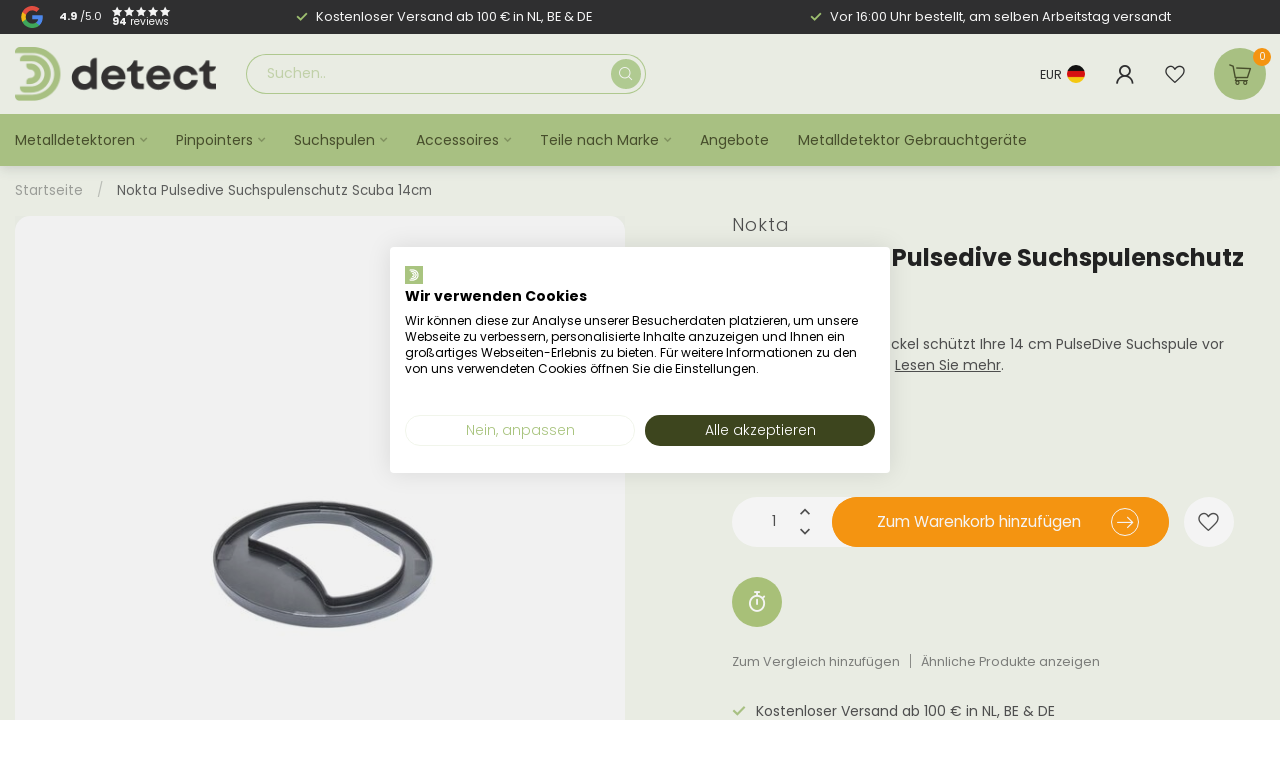

--- FILE ---
content_type: text/css; charset=UTF-8
request_url: https://cdn.webshopapp.com/shops/272625/themes/182919/assets/custom.css?20260129125219
body_size: 5521
content:
/* 20260129124042 - v2 */
.gui,
.gui-block-linklist li a {
  color: #282827;
}

.gui-page-title,
.gui a.gui-bold,
.gui-block-subtitle,
.gui-table thead tr th,
.gui ul.gui-products li .gui-products-title a,
.gui-form label,
.gui-block-title.gui-dark strong,
.gui-block-title.gui-dark strong a,
.gui-content-subtitle {
  color: #282827;
}

.gui-block-inner strong {
  color: #7e7e7d;
}

.gui a {
  color: #606012;
}

.gui-input.gui-focus,
.gui-text.gui-focus,
.gui-select.gui-focus {
  border-color: #606012;
  box-shadow: 0 0 2px #606012;
}

.gui-select.gui-focus .gui-handle {
  border-color: #606012;
}

.gui-block,
.gui-block-title,
.gui-buttons.gui-border,
.gui-block-inner,
.gui-image {
  border-color: #282827;
}

.gui-block-title {
  color: #282827;
  background-color: #ffffff;
}

.gui-content-title {
  color: #282827;
}

.gui-form .gui-field .gui-description span {
  color: #282827;
}

.gui-block-inner {
  background-color: #f4f4f4;
}

.gui-block-option {
  border-color: #dedede;
  background-color: #f4f4f4;
}

.gui-block-option-block {
  border-color: #dedede;
}

.gui-block-title strong {
  color: #282827;
}

.gui-line,
.gui-cart-sum .gui-line {
  background-color: #9e9e9d;
}

.gui ul.gui-products li {
  border-color: #bebebe;
}

.gui-block-subcontent,
.gui-content-subtitle {
  border-color: #bebebe;
}

.gui-faq,
.gui-login,
.gui-password,
.gui-register,
.gui-review,
.gui-sitemap,
.gui-block-linklist li,
.gui-table {
  border-color: #bebebe;
}

.gui-block-content .gui-table {
  border-color: #dedede;
}

.gui-table thead tr th {
  border-color: #9e9e9d;
  background-color: #f4f4f4;
}

.gui-table tbody tr td {
  border-color: #dedede;
}

.gui a.gui-button-large,
.gui a.gui-button-small {
  border-color: #282827;
  color: #282827;
  background-color: #ffffff;
}

.gui a.gui-button-large.gui-button-action,
.gui a.gui-button-small.gui-button-action {
  border-color: #282827;
  color: #282827;
  background-color: #ffffff;
}

.gui a.gui-button-large:active,
.gui a.gui-button-small:active {
  background-color: #cccccc;
  border-color: #20201f;
}

.gui a.gui-button-large.gui-button-action:active,
.gui a.gui-button-small.gui-button-action:active {
  background-color: #cccccc;
  border-color: #20201f;
}

.gui-input,
.gui-text,
.gui-select,
.gui-number {
  border-color: #282827;
  background-color: #ffffff;
}

.gui-select .gui-handle,
.gui-number .gui-handle {
  border-color: #282827;
}

.gui-number .gui-handle a {
  background-color: #ffffff;
}

.gui-input input,
.gui-number input,
.gui-text textarea,
.gui-select .gui-value {
  color: #282827;
}

.gui-progressbar {
  background-color: #606012;
}

/* custom */
.home-module.mod-slider {
margin-top: 0 !important;
}
#navbar-holder {
	box-shadow: 0 2px 12px rgba(64, 64, 64, 0.2);
}
.sticky-sidebar {
  top: 140px;
}
.fa-brands {
    font-family: "Font Awesome 6 Brands" !important;
}

.fancy-modal {
  z-index: 9999;
}

/* Sticky advies */
.sticky-chat {
    background-color: var(--button-bg-color);
    border-radius: 25px;
  	color: #fff;
    position: fixed;
    right: 30px;
    bottom: 30px;
    display: flex;
    align-items: center;
    padding: 5px 12px;
    text-decoration: none;
    z-index: 700;
    box-shadow: 0 3px 6px rgba(#ededed, .2);
    transition: background-color .4s ease;
  	gap: 0 3px;
  	overflow: hidden;
}
@media (max-width: 575.98px) {
  .sticky-chat {
  	right: 15px;
    bottom: 15px;
  }
}
.sticky-chat:before {
    content: '';
    bottom: 0;
    border-radius: 100px;
    height: 100%;
    left: 0;
    position: absolute;
    transition: all .3s;
    width: 0%;
    z-index: -1;
    background-color: var(--cart-qty-color-070);
}
.sticky-chat:after {
		content: '';
    bottom: 0;
    border-radius: 100px;
    height: 100%;
    position: absolute;
    left: 0;
    width: 100%;
    z-index: -2;
   	background-color: var(--cart-qty-color);
}
.sticky-chat:hover {
	color: #ffffff;
}
.sticky-chat:hover:before{
  	width: 100%;
}
.sticky-chat i {
    font-size: 22px;
   	color: #ffffff;
    height: 32px;
    width: 32px;
    border-radius: 50%;
    display: flex;
    align-items: center;
    justify-content: center;
}

/* Buttons */
.search-button {
  padding: 0 !important;
  position: relative;
}
@media (max-width: 991.98px) {
  #subheader-search-input {
  	height: 39px;
  }
	.search-button {
    margin: 5px;
  }
  .search-button .icon-search {
    padding: 7px;
    font-size: 13px;
  }
}
.button {
  display: inline-flex;
  justify-content: space-between;
  align-items: center;
  position: relative;
  z-index: 0;
  color: var(--body-text-color);
  overflow: hidden;
  padding: 8px 15px !important;
  gap: 10px;
  border: none;
  border-radius: 100px;
  background-color: transparent;
}
.button:hover, button:hover {
  background-color: transparent;
}
.button:before, button:before {
  content: '';
    bottom: 0;
    border-radius: 100px;
    height: 100%;
    left: 0;
    position: absolute;
    transition: all .3s;
    width: 0%;
    z-index: -1;
}
.button:after, button:after  {
  content: '';
  bottom: 0;
  border-radius: 100px;
  height: 100%;
  position: absolute;
  left: 0;
  width: 100%;
  z-index: -2;
}
.button:hover:before, button:hover:before {
  	width: 100%;
}
.button.primary {
	color: #ffffff;
}
.button.primary:hover i, button.primary:hover i {
  background-color: #ffffff;
  color: var(--cart-qty-color); 
}
.button.secondary:hover i, button.secondary:hover i {
  background-color: #000000;
  color: #ffffff; 
}
.button.primary:before {
  background-color: var(--cart-qty-color-070);
}
.button.primary:after {
  background-color: var(--cart-qty-color); 
}
.button.secondary {
  color: var(--body-text-color);
}
.button.secondary:before {
  background-color: var(--body-text-color-010);
}
.button.secondary:after {
	background-color: #ffffff;
}
.button.green:hover i, button.green:hover i,
.button.dark-green:hover i, button.dark-green:hover i {
	background-color: #ffffff;
  color: var(--body-text-color);
}
.button.green:before {
  background-color: #abc786;
}
.button.green:after {
	background-color: var(--sale-color);
}
.button.dark-green:before {
  background-color: #545e2b;
}
.button.dark-green:after {
	background-color: #3d441e;
}
.button.button-atc {
  border: 0px;
  color: #ffffff;
}
.button.button-atc:before {
  background-color: var(--cart-qty-color-070);
}
.button.button-atc:after {
  background-color: var(--cart-qty-color); 
}

.button.button-atc .icon-shopping-cart:before {
  background-color: transparent !important;
  padding: initial !important;
  font-size: 16px;
  transition: color .3s ease;
}

.button.button-atc:hover .icon-shopping-cart:before {
  color: var(--body-text-color);
}

.winkelwagen_text {
  margin: 0 !important;
}
.button.with-icon {
  padding-right: 10px !important;
}
.button.with-icon i, button.with-icon i {
  position: unset !important;
  transform: unset !important;
  transition: background-color .3s ease, color .3s ease;
  display: flex;
  align-items: center;
  justify-content: center;
  line-height: unset;
  padding-top: 3px;
}
.button.with-icon i:hover, button.with-icon i:hover {
  color: initial;
}
.button.with-icon i.primary:hover, button.with-icon i.primary:hover {
  color: var(--cart-qty-color);
}
.button.with-icon.secondary i:hover, button.with-icon.secondary i:hover {
  color: #ffffff;
}
.button.with-icon .icon-heart {
	border-radius: 50%;
	border: 1px solid #ffffff;
  height: 30px;
  width: 30px;
  display: flex;
  align-items: center;
  justify-content: center;
}
.button.with-icon .icon-shopping-cart {
	background-color: #ffffff;
  color: var(--body-text-color);
  height: 30px;
  width: 30px;
  display: flex;
  align-items: center;
  justify-content: center;
  border-radius: 50%;
  font-size: 12px;
}

 .cart-proceed .button {
  display: inline-flex;
  justify-content: space-between;
  align-items: center;
  position: relative;
  z-index: 0;
  overflow: hidden;
  padding: 8px 15px !important;
  gap: 10px;
  border: none;
  border-radius: 100px;
   background-color: transparent;
}
.cart-proceed .button:before {
  content: '';
    bottom: 0;
    border-radius: 100px;
    height: 100%;
    left: 0;
    position: absolute;
    transition: all .3s;
    width: 0%;
    z-index: -1;
}
.cart-proceed .button:after {
  content: '';
  bottom: 0;
  border-radius: 100px;
  height: 100%;
  position: absolute;
  left: 0;
  width: 100%;
  z-index: -2;
}
.cart-proceed .button:hover:before{
  	width: 100%;
}

.cart-proceed .button.secondary {
  background-color: #ffffff;
  border-radius: 100px;
  color: var(--body-text-color);
  border: 1px solid var(--body-text-color);
}
.cart-proceed .button.secondary.with-icon i {
 border: 1px solid var(--body-text-color);
}
.cart-proceed .button.secondary:before {
  background-color: var(--body-text-color-010);
}
.cart-proceed .button.secondary:after {
	background-color: #ffffff;
}
#cart-totals {
  background-color: #F2F6EC;
}
@media (max-width: 767.98px) {
	.slider-height-large .swiper-slide {
    height: 300px;
    min-height: 300px;
  }
}
@media (max-width: 767.98px) {
  .product-block-footer .button {
  	padding: 8px 10px !important;
    text-align: center;
    display: block;
  }
  .product-block-footer .icon-shopping-cart {
  	display: none!important;
  }
  .product-block-footer .winkelwagen_text {
  	font-size: 12px;
  }
}

#gui-form-discount button, #gui-form-discount .button {
  color: #000 !important;
}

.button-filters {
  background-image: none;
  background-color: var(--cart-qty-color) !important;
  color: white;
}

.collection-category-carousel-block {
	border-radius: 100px;
}

.collection-category-carousel-block.button {
max-width: 100%!important;	
}

.banner-button-button.secondary {
    background: white;
    border-radius: 100px;
    color: #3D441E;
}
.icon-arrow-right.secondary {
    font-size: 14px!important;
    right: 10px!important;
    border: 1px solid #3D441E !important;
    border-radius: 100px!important;
    padding-right: 7px;
    padding-left: 7px;
}
.icon-arrow-right.secondary:hover {
    transition: transform 0.2s ease;
    background: #3D441E;
    color: white;
}

.banner-button-button.primary {
    background: #FF9300;
    border-radius: 100px;
    color: white;
}
.icon-arrow-right.primary {
    font-size: 14px!important;
    right: 10px!important;
    border: 1px solid white;
    border-radius: 100px!important;
    padding-right: 7px;
    padding-left: 7px;
}
.icon-arrow-right.primary:hover {
    transition: transform 0.2s ease;
    background: white;
    color: #FF9300;
}

.banner-button-button.green {
    background: #9EC46A;
    border-radius: 100px;
    color: white;
}
.icon-arrow-right.green {
    font-size: 14px!important;
    right: 10px!important;
    border: 1px solid white;
    border-radius: 100px!important;
    padding-right: 7px;
    padding-left: 7px;
}
.icon-arrow-right.green:hover {
    transition: transform 0.2s ease;
    background: white;
    color: #FF9300;
}

.banner-button-button.dark-green {
    background: #3D441E;
    border-radius: 100px;
    color: white!important;
}
.icon-arrow-right.dark-green {
    font-size: 14px!important;
    right: 10px!important;
    border: 1px solid white;
    border-radius: 100px!important;
    padding-right: 7px;
    padding-left: 7px;
  	color: white;
}
.icon-arrow-right.dark-green:hover {
    transition: transform 0.2s ease;
    background: white;
    color: #FF9300;
}


.button-atc {
  background: #FF9300;
  border-radius: 100px;
  padding: 0px;
  width: 100%;
}

.rounded {
	border-radius: 15px;
}


/* Header */
.logo {
    max-height: 55px;
}
@media (max-width: 767.98px) {
  .headerscrolled .logo, .logo {
      max-height: 40px;
  }
}
#header-search-input {
    border-color: #a2c576cc;
    color: var(--body-text-color);
  	background-color: #f2f6ec;
}
#header-search-input:focus-visible {
	outline: 1px solid #a2c576c7; 
}
#header-search input::placeholder {
    color: #A9C47F;
}
.icon-search {
  	background: #a2c576c7;
    padding: 8px;
    border-radius: 100px;
    font-size: 14px;
    color: white;
}
#header-fancy-cart:before {
  background: none;
}
#header-fancy-cart .icon-shopping-cart:before {
    background: #A9C47F;
    border-radius: 110px;
  	color: #3D441E;
    padding: 15px;
}
#home-highlights .highlight-tiny {
    height: 255px;
}
#home-highlights .banner-overlay {
    background: none;
}
#home-highlights .banner-text {
    max-width: 400px;
}

.navbar-sub img {
      border-radius: 15px 200px 200px 15px;
}

@media (min-width: 767.98px) {
 .subheader-hallmark {
		order: -1;
  }
  .subheader-rating {
    padding-left: 10px;
  }
  .navbar-main-item.right {
	float: right;
  }

  .navbar-main-item.right a {
    line-height: 1;
    margin-top: 11px;
    color: #fff!important;
  }
  .navbar-main-item.right a:before {
    height: 100%!important;
    bottom: 0!important;
    background-color: #000!important;
  }
   .navbar-main-item.right a:after {
    height: 100%!important;
    bottom: 0!important;
    background-color: #000!important;
  }

  .navscrolled .navbar-main-item.right a {
    margin-top: 7px;
  }
}

.topbar-custom-link {
  	font-size: 14px;
    font-weight: 400;
  	text-decoration: none;
}





/* Home Highlights */
.home-highlight.home-highlight-wrapper.first {
		border-radius: 15px 350px 15px 15px;
}
@media (max-width: 767.98px) {
  .home-highlight.home-highlight-wrapper.first {
  	border-radius: 15px 75px 15px 15px;
  }
}
.home-highlight.home-highlight-wrapper {
		border-radius: 15px 15px 350px 15px;
}
@media (max-width: 767.98px) {
 .home-highlight.home-highlight-wrapper {
  	border-radius: 15px 15px 75px 15px;
  }
  #home-highlights .highlight-tiny {
  	height: 200px;
  }
}
.gray-bg {
    background: #F2F6EC;
}
.home-module.mod-slider.mt-6.mb-6.gray-bg.container-bar {
    margin-top: 0px!important;
    margin-bottom: 0px!important;
}
#home-slider {
    border-radius: 15px;
}
#home-highlights .banner-content-holder {
    padding: 50px;
}
/* #home-slider .banner-content-holder {
    background: rgb(0,0,0)!important;
    background: linear-gradient(45deg, rgba(0,0,0,1.9) 0%, rgba(0,0,0,0) 100%)!important;
} */

.banner-title {
  text-shadow: 3px 3px 7px black;
}

/* Home categories */
.home-module.mod-categories.mt-5.prev-gray-bg {
    margin-top: 0px!important;
    background: rgb(242,246,236);
    background: linear-gradient(180deg, rgba(242,246,236,1) 50%, rgba(0,0,0,0) 50%, rgba(0,0,0,0) 100%);
}
.home-category-block {
    padding: 0px 10px 0px 0px;
    width: 270px;
    border-radius: 100px;
  	border: 1px solid #F2F6EC;
}
.home-category-img {
    height: 75px;
    width: 75px;
    border-radius: 100px;
}
.home-category-title {
    font-weight: 400;
    font-size: 14px;
}
/* Homepage producten */
.winkelwagen_text {
    font-size: 14px;
    margin-top: 15px;
}
.quick-order-button {
    margin-left: 0px;
  	border-radius: 100px;
}
.product-block .d-flex.align-items-center.justify-content-end {
    width: 100%;
}
.icon-shopping-cart:before {
    background: #fff;
    color: #FF9300;
    padding: 6px;
    border-radius: 100px;
    font-size: 22px;
}
/* Homepage Promo banner */
#promobanner .banner-title {
    font-size: 3.0em;
}

@media only screen and (max-width: 575px) {
#promobanner .banner-content {
    text-align: center;
    justify-content: center!important;
    padding: 50px;
  	align-items: flex-start;
}
}
@media only screen and (min-width: 575px) and (max-width: 990px) {
.banner-holder-full-width {
    height: 300px;
}
}
@media only screen and (min-width: 990px){
  .home-module.mod-banner.mt-6.mb-6.full-width {
      padding-right: 100px;
  }
  #promobanner {
      border-radius: 0px 500px 500px 0px;
  }
}

/* Home products C (XP) */
.home-module.mod-products-c.mt-6.mb-6.gray-bg.container-bar {
  	margin-top: 0px!important;
    background: #222223;
}
.home-module.mod-products-c .headline {
  color: white;
  text-align: center;
  margin-bottom: 10px !important;
}

.home-module.mod-products-c {
	background-color: rgb(34,34,35) !important;
  margin-top: 0 !important;
}
/* Homepage Banner Image */
.background.black.margin-top-double {
    background: rgb(34,34,35);
    background: linear-gradient(0deg, rgba(34,34,35,1) 0%, rgba(34,34,35,1) 50%, rgba(0,0,0,0) 50%, rgba(255,255,255,0) 100%);
}
.home-banner-img {
  	border-radius: 300px;
}

/* Promo product */
.home-module.mod-promo-a.mt-6.mb-6 {
    background: #f2f6ec;
    padding-top: 60px;
}
/* Home slider content */
.slider-content-text {
    overflow: hidden;
    position: relative;
}
.slider-content-text:before {
  	right: calc(100% - (50% + 50px));
    background-color: #ffffff;
    content: '';
    height: 100%;
    position: absolute;
    top: 0;
    z-index: 8;
  	width: 100%;
}
@media (max-width: 991.98px) {
  .slider-content-text:before {
  	display: none;
  }
}
.slider-content-text__content {
    position: relative;
    z-index: 8;
}
.slider-content-text {
	padding-left: 20px;
}
.slider-content-text__image {
    cursor: pointer;
    height: 100%;
    min-height: 400px;
    overflow: hidden;
    position: relative;
  	margin: 0 8px;
}
@media (max-width: 767.98px) {
  .slider-content-text__image {
   	height: 0;
    min-height: unset;
    padding-bottom: 56.25%;
  }
}
.slider-content-text__image img {
	  height: 100%;
    left: 0;
    object-fit: cover;
    object-position: center center;
    position: absolute;
    top: 0;
    width: 100%;
}


/* News */
.news-item {
    display: flex;
    flex-direction: column;
    height: 100%;
    border-radius: 5px;
    overflow: hidden;
}
.news-item .news-item__afbeelding {
	position: relative;
  height: 400px;
  border-radius: 5px;
  overflow: hidden;
}
@media (max-width: 991.98px) {
  .news-item .news-item__afbeelding {
    height: 300px;
  }
} 
@media (max-width: 767.98px) {
 .news-item .news-item__afbeelding {
    height: 0;
   	padding-bottom: 56.25%;
  }
}
.news-item .news-item__afbeelding img {
  height: 100%;
  left: 0;
  object-fit: cover;
  object-position: center center;
  position: absolute;
  top: 0;
  width: 100%;
}
.news-item .news-item__content {
	padding: 10px 0;
}
.news-item .news-item__title {
	font-weight: 700;
}

/* Sub banner */
.home-module.mod-promo-a.mt-6.mb-6 {
  margin-bottom: 0px!important;
}
.home-module.mod-subbanners.mt-5 {
    background: rgb(242,246,236);
    background: linear-gradient(180deg, rgba(242,246,236,1) 58%, rgba(0,0,0,0) 58%, rgba(0,0,0,0) 100%);
    padding-top: 50px!important;
  	margin-top: 0px!important;
}
#homepage-subbanners .banner-overlay {
    background: background: rgb(0,0,0)!important;
    background: linear-gradient(349deg, rgba(0,0,0,1.9) 0%, rgba(0,0,0,0) 100%)!important;
}
#homepage-subbanners .banner-content-holder {
    padding: 100px;
}
#homepage-subbanners .subbanner-icon {
	background-color: #ffffff;
  color: var(--body-text-color);
  height: 40px;
  width: 40px;
  display: flex;
  align-items: center;
  justify-content: center;
  border-radius: 50%;
  font-size: 18px;
  transition: color .3s ease, background-color .3s ease;
}
#homepage-subbanners .subbanner-icon:hover {
	background-color: var(--cart-qty-color);
  color: #ffffff;
}
@media only screen and (min-width: 768px){
#subbanner-1 {
  	border-radius: 200px 10px 10px 200px;
}
#subbanner-2 {
  	border-radius: 10px 200px 200px 10px;
}
}
@media only screen and (max-width: 768px){
  #subbanner-1, #subbanner-2 {
  	border-radius: 10px;
}
}
#homepage-subbanners .banner-subtitle.mt-1.fz-110 {
		background: white;
    color: #3D441E;
    padding: 3px 15px 3px 15px;
    border-radius: 2px;
    font-weight: bold;
    width: 50%;
    text-align: center;
}
/* SEO */
.seo h2 {
	font-size: 28px;
}
.seo {
	line-height: 1.7;
}
/* Highlight product */
.product-block--highlight {
	display: block;
  height: 100%;
  position: relative;
}
.product-block--highlight__title {
	font-size: 24px;
  line-height: 1.4;
  color: #ffffff;
  z-index: 10;
  position: absolute;
  left: 30px;
  bottom: 30%;
  transform: translateY(50%);
  font-weight: 700;
}
@media (max-width: 991.98px) {
  .product-block--highlight__title {
  	font-size: 20px;
    left: 15px;
  }
}
@media (max-width: 767.98px) {
 .product-block--highlight__title {
  	font-size: 20px;
  }
}
.product-block--highlight a {
	height: 100%;
}
.product-block--highlight a img {
	height: 100%;
  width: 100%;
  object-fit: cover;
}

/* Footer */
.footer-socials {
	border-top: 1px solid #282922;
  padding: 10px 0;
}
.payment-icons {
	filter: grayscale(100%);
}
.social-icon {
	font-size: 16px;
  margin: 5px 7px;
}
.footer-bottom {
	background-color: #282922;
  color: #ffffff;
  font-size: 12px;
}
.footer-bottom ul {
	list-style: none;
  padding-left: 0;
  margin-bottom: 0;
}
.footer-bottom ul li {
	margin-right: 5px;
}
.footer-bottom ul li a:after {
	content: '|';
  margin-left: 5px;
}
@media (max-width: 767.98px) {
  .footer-bottom ul li a {
  	display: block !important;
  }
  .footer-bottom ul li a:after {
		display: none;
	}
}
@media (max-width: 767.98px) {
  .footer-bottom {
  	font-size: 12px;
  }
  .growww-logo svg {
    height: 28px;
  }
}
.usp-bar-footer .usp-carousel-item {
	color: var(--footer-text-color);
}

.footer .promobanner-container .banner-content-holder {
	padding-left: 0;
}
@media (max-width: 1399.98px) {
  .footer .promobanner-container .banner-content-holder {
    padding-left: 15px;
  }
}
@media (max-width: 991.98px) {
  .footer .promobanner-container .banner-holder {
    border-radius: 30px;
  }
}
@media (max-width: 575.98px) {
  #promobanner .banner-content {
  	padding: 15px 0;
  }
}
@media only screen and (min-width: 768px){
  footer .newsletter {
      display: flex;
      justify-content: space-between;
      align-items: center;
  }

}
@media (max-width: 400px) {
    footer .banner-holder {
    	height: 550px;
    }
  .footer .promobanner-container #promobanner-img {
  	object-position: 50% 50%;
  }
}
.footer-contact-item {
  color: var(--body-text-color);
  transition: color .3s ease;
}
.footer-contact-item:hover {
  color: #fff;
}
.footer-contact-item:hover .footer-contact-icon {
	color: #fff;
  background-color:  var(--body-text-color);
}
.footer-contact-icon {
  font-size: 16px;
  margin-right: 10px;
  width: 32px;
  min-width: 32px;
  height: 32px;
  line-height: 32px;
  color: var(--body-text-color);
  background-color: #fff;
  text-align: center;
  border-radius: 100%;
  transition: color .3s ease, background-color .3s ease;
  margin-top: 10px;
}
.pre-footer.gray-bg {
  background: #A9C47F;
  color: white;
}
.pre-footer.gray-bg .footer-title {
  color: white;
}
#form-newsletter {
    box-shadow: none;
}
#newsletter-email {
  	border-bottom: 2px solid white;
 		background: none;
  	color: #fff;
}
#newsletter-email::placeholder {
	color: #fff;
}
@media only screen and (min-width: 1200px) {
.footer-links.toggle-content.toggle-content-md {
  	column-count: 2;
  }
}
@media (max-width: 1199.98px) {
  .footer-hours-item {
  display: block;
  }
}
footer .topbar-custom-link.d-none.d-lg-inline-block {
  color: #3d441e;
}

/* Labels */

.product-block .customlabel, .productpage-label .customlabel {
  border-radius: 15px 200px 200px 15px;
  font-weight: normal;
  line-height: 1;
  width: fit-content;
  color: #fff;
}

.product-block .product-label.wrap {
	background: none;
  border-radius: 0px;
  padding: 0px;
  text-transform: none;
  right: unset;
  left: 0px;
  display: flex;
  flex-direction: column;
  flex-wrap: nowrap;
  gap: 7px;
  top: 15px;
}

.productpage-label {
  position: relative;
  display: flex; 
  gap: 10px; 
}

.productpage-label .customlabel {
  padding: 5px 15px;
  font-size: 12px;
}

.productpage-left .product-thumb-img {
  height: 100%;
    object-fit: contain;
    background: #fff;
    aspect-ratio: 1/1;
}

.productpage-left .product-image .swiper-slide {
  background: #fff;
}


@media (min-width: 768px) {
  .product-block .customlabel {
    padding: 7px 15px;
    font-size: 13px;
  }
}

@media (max-width: 768px) {
  .product-block .customlabel {
    padding: 5px 10px;
  	font-size: 10px;
  }
}

.customlabel.label-1 {
  background: #A9C474;
}

.customlabel.label-2 {
  background: #12AC74;
}

.customlabel.label-3 {
  background: #3f26c4;
}

.customlabel.label-4 {
   background: #ff9300;
}

.customlabel.label-5 {
  background: #000;
}

.customlabel.label-6 {
  background: red;
}

.customlabel.label-7 {
  background: red;
}

/* #dy-categorybanner-link {
  pointer-events: none;
} */

 
#notification-holder {
    position: fixed;
    bottom: 15px;
    left: 0px;
    width: 400px;
    height: auto;
    z-index: 99;
  	max-width: 75vw;
}

#notification-holder #notification {
  padding: 25px;
	align-items: flex-start;
  box-shadow: 0px 0px 26px -6px rgba(0,0,0,0.07);
}

#notification-holder #notification #close-notification {
		background: #000;
    padding: 5px;
    border-radius: 50%;
    font-weight: bolder;
    margin-top: -10px;
    margin-right: -10px;
}
#notification-holder #notification #close-notification {
    background: #fff;
}

.content-container p a, .mod-content p a, .seo p a {
  font-weight: bold; 
  color: #3d441e;
}

.product-sale {
	left: unset!important;
  right: 10px;
}

.cart-cta {
  background: #000;
  color: #fff;
  border-radius: 15px 200px 200px 15px;
}

.cart-cta h2 {
  color: #fff;  
}

.cart-cta .icon-shopping-cart:before, .cart-cta .icon-check:before {
    background: #a9c47f;
    color: #fff;
    padding: 6px;
    border-radius: 100px;
    font-size: 18px;
}

.custom-cart .cart-cta p {
  font-size: 16px;
}

.cart-cta p strong {
  margin: 0 3px;
  color: #a9c47f;
}

.product-serviceblock {
  background: #000;
  color: #fff;
}

.product-serviceblock h4 {
  color: #fff;
}


/* Mobile fixes */

@media (max-width: 768px) {
 	.subheader-rating {
    padding-left: 0px;
    padding-right: 0px;
  }
  .subheader-hallmark {
    padding-left: 0px;
    padding-right: 10px;
  }
  #cart-qty {
    right: -2px;
    top: -5px;
  }
  .mobile-nav-list-item img {
    border-radius: 15px 200px 200px 15px;
  }
	#mobile-nav-holder, .fancy-box.active {
    z-index: 9999;
  }
	.pre-footer #newsletter-button {
    padding: 8px 5px!important;
  }
  .mobile-nav-sub .mobile-nav-image  {
    padding-right: 20px;
  }
	.mobile-nav-sub .mobile-nav-image div {
    border-radius: 0px 200px 200px 0px;
  }
  .mobile-nav-sub .mobile-nav-image div:after {
    background: none!important;
  }
  .home-module.mod-slider {
    padding-top: 25px!important;
  }
 /* #home-highlights .highlight-tiny img,   #home-highlights .highlight-tiny source{
      object-fit: contain;
    margin-right: -15px;
    width: calc(100% + 15px);
  }
   #home-highlights .highlight-tiny.banner1 img, #home-highlights .highlight-tiny.banner1 source{
      object-position: bottom right;
      background: #A9C47F;
  }
     #home-highlights .highlight-tiny.banner2 img, #home-highlights .highlight-tiny.banner2 source {
      object-position: bottom right;
      background: #A9C47F;
  } */
  } 

/* The Perfect Search - iPhone zoom fix */
@media screen and (max-width: 722px) { #dmws_perfect-search #dmws-search-input { font-size: 16px; } }


/* tekst op banners/highlights verwijderen: verwijder dit stukje code als je de tekst weer terug wil */
#home-highlights .banner-text {
  display: none
}


--- FILE ---
content_type: text/css
request_url: https://consent.cookiefirst.com/sites/detect.nl-4d8ee775-9260-4f61-bb67-9c210dfb5b2a/styles.css?v=c075ccb9-810f-4299-a414-94576b79e4d9
body_size: 96
content:
.cookiefirst-root {--banner-font-family: inherit !important;--banner-width: 100% !important;--banner-bg-color: rgba(255,255,255,1) !important;--banner-shadow: 0.1 !important;--banner-text-color: rgba(0,0,0,1) !important;--banner-outline-color: rgba(255,82,0,1) !important;--banner-accent-color: rgba(169, 196, 127, 1) !important;--banner-text-on-accent-bg: rgba(0,0,0,1) !important;--banner-border-radius:4px !important;--banner-backdrop-color: rgba(155, 155, 155, 0.11) !important;--banner-widget-border-radius: 4px !important;--banner-btn-primary-text:rgba(255,255,255,1) !important;--banner-btn-primary-bg:rgba(61, 69, 30, 1) !important;--banner-btn-primary-border-color:rgba(0, 0, 0, 0) !important;--banner-btn-primary-border-radius:20px !important;--banner-btn-primary-hover-text:rgba(255, 255, 255, 1) !important;--banner-btn-primary-hover-bg:rgba(169, 196, 127, 1) !important;--banner-btn-primary-hover-border-color:rgba(169, 196, 127, 1) !important;--banner-btn-primary-hover-border-radius:20px !important;--banner-btn-secondary-text:rgba(169, 196, 127, 1) !important;--banner-btn-secondary-bg:rgba(255, 255, 255, 1) !important;--banner-btn-secondary-border-color:rgba(241, 245, 235, 1) !important;--banner-btn-secondary-border-radius:20px !important;--banner-btn-secondary-hover-text:rgba(169, 196, 127, 1) !important;--banner-btn-secondary-hover-bg:rgba(0,0,0,0) !important;--banner-btn-secondary-hover-border-color:rgba(169, 196, 127, 1) !important;--banner-btn-secondary-hover-border-radius:20px !important;--banner-btn-floating-bg:rgba(61, 69, 30, 1) !important;--banner-btn-floating-border:rgba(0, 0, 0, 0) !important;--banner-btn-floating-icon:rgba(255,255,255,1) !important;--banner-btn-floating-hover-bg:rgba(169, 196, 127, 1) !important;--banner-btn-floating-hover-border:rgba(169, 196, 127, 1) !important;--banner-btn-floating-hover-icon:rgba(255, 255, 255, 1) !important;}

--- FILE ---
content_type: application/javascript
request_url: https://cdn.webshopapp.com/shops/272625/themes/182919/assets/theme-products.js?20260129125219
body_size: 1848
content:
theme.productFeatures = {
  discounts:
  {
    init: function()
    {
      $('.product-discount-block').on('click', function(e)
      {
        const elem = $(this)[0];
        theme.log(elem);
        theme.log(elem.parentNode);
        
        $('.product-discount').removeClass('active');
        elem.parentNode.classList.add('active');
        
        $('#product-quantity').val( elem.parentNode.dataset.quantity )
      });
    }
  },
  images: {
    init: function()
    {
      const swiperProdImage = new Swiper('#swiper-productimage', {
        lazy: true,      
        on: {
          lazyImageReady: function()
          {
            $('.productpage .swiper-lazy.swiper-lazy-loaded').animate({opacity: 1}, 200);
          }
        },
        pagination: {
          el: '.swiper-pagination',
          type: 'bullets',
        },
      });

      window.swiperThumbs = new Swiper('#swiper-product-thumbs', {
        navigation: {
          nextEl: '.thumb-arrow-right',
          prevEl: '.thumb-arrow-left',
        },
        slidesPerView: '4',
        spaceBetween: 15
      });

      $('.product-thumb-img').on('click', function()
      {
        var itemIndex = $(this).parent().index();

        $('#swiper-product-thumbs .swiper-slide').removeClass('active');
        $(this).parent().addClass('active');
        swiperProdImage.slideTo(itemIndex);
        swiperProdImage.update(true);
      });
    }
  },
  init: function()
  {
    theme.productFeatures.images.init();
    theme.productFeatures.discounts.init();
    
    // Zoom on mouseover
    if( window.innerWidth > 767 && theme.settings.product_mouseover_zoom )
    {
      $('.zoom').zoom({touch:false});
    }
  }
};

theme.productFeatures.init();

if( theme.settings.dyapps_advanced_variants && theme.settings.dyapps_addons_enabled )
{
    if( (!window.dyapps || (window.dyapps && !window.dyapps.addons) || (window.dyapps && window.dyapps.addons && window.dyapps.addons.settings.advancedVariants && !window.dyapps.addons.settings.advancedVariants.enabled)) || (typeof ThemeAddons === 'undefined') || (typeof ThemeAddons !== 'undefined' && !ThemeAddons.loaded))
  {
    $qsa('.dy-advanced-variants-form-loading').forEach( function(elem)
    {
      elem.classList.remove('dy-advanced-variants-form-loading');
    });
  }
}

$qsa('.product-as-bundle-variants').forEach( function(elem)
{
  $.get( elem.getAttribute('data-json'), function(data)
  {
    theme.log('ProductAsBundleVariants:');
    theme.log(data.product.variants);

    const selectElem = document.createElement(data.product.variants ? 'select' : 'input');
    selectElem.name = 'product[]';
    
    if( !data.product.variants )
    {
      selectElem.type = 'hidden';
      selectElem.value = data.product.vid;
    }
    else
    {
      elem.innerHTML = '';
      selectElem.classList.add('fancy-select', 'mt-1');

      for (variantId in data.product.variants)
      {
        const variant = data.product.variants[variantId];

        const optionElem = document.createElement('option');
        optionElem.value = variant.id;
        optionElem.innerText = variant.title + ' - ' + theme.helpers.parsePrice(variant.price.price);

        if( !variant.stock.available )
        {
          optionElem.innerText += ' ('+theme.text.outOfStock+')';

          if( variant.position != 1 )
          {
            optionElem.disabled = true;
          }
        }

        selectElem.appendChild(optionElem);
      }
    }

    elem.appendChild(selectElem);
  });
});


if(window.innerWidth < 768 )
{
  // console.log('Win Width less than 768');
  theme.log('sticky start mobile');

  const addToCartButton = document.getElementById('add-to-cart-button');
  const elem = $('.addtocart-sticky');
  let stickyVisible = false;

  const observer = new IntersectionObserver(function(entries)
  {
    if(entries[0].isIntersecting === true)
    {
      theme.log('sticky intersecting TRUE');
      if( stickyVisible )
      {
        theme.log('already visible, remove class');
        elem.removeClass('mobile-visible');
        stickyVisible = false;
      }
    }
    else
    {
      if( !stickyVisible )
      {
        elem.addClass('mobile-visible');
        stickyVisible = true;
      }
    }
  }, { threshold: [0] });

  if( addToCartButton )
  {
    observer.observe(addToCartButton);
  }
}
else
{
  var stickyVisible = false;
  var stickyBar = $('.addtocart-sticky');
  var holder = $('.addtocart-holder');

  function checkStickyAddToCart()
  {
    if( !holder.length )
      return;
    
      if ( $(window).scrollTop() >= holder.offset().top )
      {
        if( !stickyVisible )
        {
          stickyBar.addClass('visible');
          stickyBar.fadeIn(100);
          stickyVisible = true;
        }

      }
      else
      {
        if( stickyVisible )
        {
          stickyBar.removeClass('visible');
          stickyBar.fadeOut(100);
          stickyVisible = false;
        }
      }

      setTimeout(checkStickyAddToCart, 100);
    
  }

  if( stickyBar )
  {
  checkStickyAddToCart();
  }
}

$('.open-bundle-item-options').on('click', function(e)
{
  e.preventDefault();
  var pid = $(this).attr('data-bundle-pid');
  var bid = $(this).attr('data-bundle-id');
  $('.bundle-configure[data-bundle-id="'+bid+'"][data-bundle-pid="'+pid+'"]').fadeIn();
});

$('.close-bundle-item-options').on('click', function(e)
{
  e.preventDefault();
  $(this).closest('.bundle-configure').fadeOut();
});

window.collectionCategoryScroller = new theme.horizontalScroller('#pp-related-dynamic', {
  enableNav: true,
  observer: true
});

window.discountsCarousel = new theme.horizontalScroller('.product-discounts', {
  enableNav: true
});

window.proconCarousel = new theme.horizontalScroller('.procon-carousel', {
  enableNav: true
});

theme.hooks.productStoreInventoryLoaded = function(data)
{
  console.log(data);
  const contentElem = $id('store-inventory-content');

  if( !data.productInventory )
  {
    contentElem.innerHTML = '<div class="c-non-success p-3 gray-border mt-2 mb-3" style="word-break: break-word;">No inventory location data found. Have you set up and enabled Inventory Locations correctly in Retail? Please contact Lightspeed support for assistance.</div>';
    return;
  }

  const locations = data.productInventory.locations;
  let storeHtml = '';

  for( var i in locations)
  {
    let store = locations[i]

    storeHtml += '<div class="stock-modal-store-row gray-border-bottom mt-3 pb-3">';
    storeHtml += '   <i class="stock-modal-store-icon d-none d-sm-block icon-location mr-3"></i>';
    storeHtml += '   <div class="flex-grow-1 pr-2">';
    storeHtml += '      <h4 class="fz-100 bold">'+store.location.title+'</h4>';
    storeHtml += '      <span class="fz-090 opacity-70">'+store.location.address.formatted+'</span>';
    storeHtml += '   </div>';
    storeHtml += '   <div class="stock nowrap">';

    if( store.inventory > 0 )
    {
      if( theme.settings.show_amount_of_products_on_productpage )
      	storeHtml += '<div class="in-stock"><i class="icon-check"></i> '+theme.text.inStock+' ('+store.inventory+')</div>';
      else
      	storeHtml += '<div class="in-stock"><i class="icon-check"></i> '+theme.text.inStock+'</div>';
    }
    else
    {
    	storeHtml += '<div class="out-of-stock"> '+theme.text.outOfStock+'</div>';
    }

    storeHtml += '   </div>';
    storeHtml += '</div>';
  }

  contentElem.innerHTML = storeHtml;
}

--- FILE ---
content_type: text/javascript;charset=utf-8
request_url: https://www.detect.nl/de/services/stats/pageview.js?product=141216317&hash=5726
body_size: -416
content:
// SEOshop 01-02-2026 01:10:54